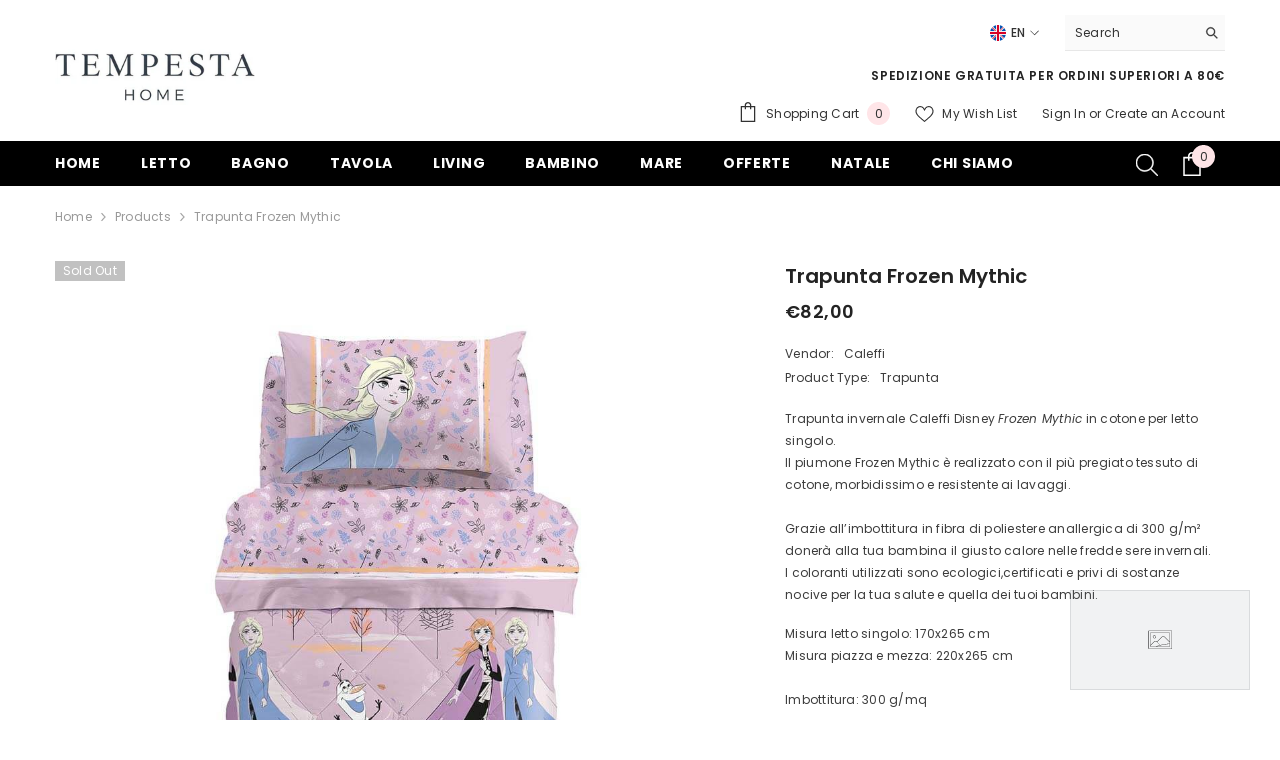

--- FILE ---
content_type: text/html; charset=utf-8
request_url: https://www.tempestahome.it/en/products/trapunta-invernale-frozen-mythic-caleffi-disney-piumone-bambina-cotone?variant=32892079636541&section_id=template--21474938061139__main
body_size: 14456
content:
<div id="shopify-section-template--21474938061139__main" class="shopify-section"><link href="//www.tempestahome.it/cdn/shop/t/27/assets/component-product.css?v=80554514064598812091714718201" rel="stylesheet" type="text/css" media="all" />
<link href="//www.tempestahome.it/cdn/shop/t/27/assets/component-review.css?v=100129706126506303331714718209" rel="stylesheet" type="text/css" media="all" />
<link href="//www.tempestahome.it/cdn/shop/t/27/assets/component-price.css?v=113788930997250111871714718189" rel="stylesheet" type="text/css" media="all" />
<link href="//www.tempestahome.it/cdn/shop/t/27/assets/component-badge.css?v=20633729062276667811714718109" rel="stylesheet" type="text/css" media="all" />
<link href="//www.tempestahome.it/cdn/shop/t/27/assets/component-rte.css?v=131583500676987604941714718211" rel="stylesheet" type="text/css" media="all" />
<link href="//www.tempestahome.it/cdn/shop/t/27/assets/component-share.css?v=23553761141326501681714718217" rel="stylesheet" type="text/css" media="all" />
<link href="//www.tempestahome.it/cdn/shop/t/27/assets/component-tab.css?v=140244687997670630881714718228" rel="stylesheet" type="text/css" media="all" />
<link href="//www.tempestahome.it/cdn/shop/t/27/assets/component-product-form.css?v=140087122189431595481714718192" rel="stylesheet" type="text/css" media="all" />
<link href="//www.tempestahome.it/cdn/shop/t/27/assets/component-grid.css?v=14116691739327510611714718152" rel="stylesheet" type="text/css" media="all" />




    <style type="text/css">
    #ProductSection-template--21474938061139__main .productView-thumbnail .productView-thumbnail-link:after{
        padding-bottom: 148%;
    }

    #ProductSection-template--21474938061139__main .cursor-wrapper .counter {
        color: #191919;
    }

    #ProductSection-template--21474938061139__main .cursor-wrapper .counter #count-image:before {
        background-color: #191919;
    }

    #ProductSection-template--21474938061139__main .custom-cursor__inner .arrow:before,
    #ProductSection-template--21474938061139__main .custom-cursor__inner .arrow:after {
        background-color: #000000;
    }

    #ProductSection-template--21474938061139__main .tabs-contents .toggleLink,
    #ProductSection-template--21474938061139__main .tabs .tab .tab-title {
        font-size: 18px;
        font-weight: 600;
        text-transform: none;
        padding-top: 15px;
        padding-bottom: 15px;
    }

    

    

    @media (max-width: 1024px) {
        
    }

    @media (max-width: 550px) {
        #ProductSection-template--21474938061139__main .tabs-contents .toggleLink,
        #ProductSection-template--21474938061139__main .tabs .tab .tab-title {
            font-size: 16px;
        }
    }

    @media (max-width: 767px) {
        #ProductSection-template--21474938061139__main {
            padding-top: 0px;
            padding-bottom: 0px;
        }
        
        
        
    }

    @media (min-width: 1025px) {
        
    }

    @media (min-width: 768px) and (max-width: 1199px) {
        #ProductSection-template--21474938061139__main {
            padding-top: 0px;
            padding-bottom: 0px;
        }
    }

    @media (min-width: 1200px) {
        #ProductSection-template--21474938061139__main {
            padding-top: 0px;
            padding-bottom: 0px;
        }
    }
</style>
<script>
    window.product_inven_array_4812082053181 = {
        
            '32892079636541': '0',
        
    };

    window.selling_array_4812082053181 = {
        
            '32892079636541': 'deny',
        
    };

    window.subtotal = {
        show: true,
        style: 1,
        text: `Add To Cart - [value]`
    };
  
    window.variant_image_group = 'false';
  
</script><link rel="stylesheet" href="//www.tempestahome.it/cdn/shop/t/27/assets/component-fancybox.css?v=162524859697928915511714718145" media="print" onload="this.media='all'">
    <noscript><link href="//www.tempestahome.it/cdn/shop/t/27/assets/component-fancybox.css?v=162524859697928915511714718145" rel="stylesheet" type="text/css" media="all" /></noscript><div class="vertical product-details product-default" data-section-id="template--21474938061139__main" data-section-type="product" id="ProductSection-template--21474938061139__main" data-has-combo="false" data-image-opo>
    
<div class="productView-moreItem moreItem-breadcrumb "
            style="--spacing-top: 10px;
            --spacing-bottom: 20px;
            --spacing-top-mb: 0px;
            --spacing-bottom-mb: 0px;
            --breadcrumb-bg:rgba(0,0,0,0);
            --breadcrumb-mb-bg: #f6f6f6;
            "
        >
            
                <div class="breadcrumb-bg">
            
                <div class="container">
                    

<link href="//www.tempestahome.it/cdn/shop/t/27/assets/component-breadcrumb.css?v=52052498594031376181714718115" rel="stylesheet" type="text/css" media="all" /><breadcrumb-component class="breadcrumb-container style--line_clamp_1" data-collection-title="" data-collection-all="/en/collections/all">
        <nav class="breadcrumb breadcrumb-left" role="navigation" aria-label="breadcrumbs">
        <a class="link home-link" href="/en/">Home</a><span class="separate" aria-hidden="true"><svg xmlns="http://www.w3.org/2000/svg" viewBox="0 0 24 24"><path d="M 7.75 1.34375 L 6.25 2.65625 L 14.65625 12 L 6.25 21.34375 L 7.75 22.65625 L 16.75 12.65625 L 17.34375 12 L 16.75 11.34375 Z"></path></svg></span>
                <span>Trapunta Frozen Mythic</span><span class="observe-element" style="width: 1px; height: 1px; background: transparent; display: inline-block; flex-shrink: 0;"></span>
        </nav>
    </breadcrumb-component>
    <script type="text/javascript">
        if (typeof breadcrumbComponentDeclare == 'undefined') {
            class BreadcrumbComponent extends HTMLElement {
                constructor() {
                    super();
                    this.firstPostCollection();
                    this.getCollection();
                }

                connectedCallback() {
                    this.firstLink = this.querySelector('.link.home-link')
                    this.lastLink = this.querySelector('.observe-element')
                    this.classList.add('initialized');
                    this.initObservers();
                }

                static createHandler(position = 'first', breadcrumb = null) {
                    const handler = (entries, observer) => {
                        entries.forEach(entry => {
                            if (breadcrumb == null) return observer.disconnect();
                            if (entry.isIntersecting ) {
                                breadcrumb.classList.add(`disable-${position}`);
                            } else {
                                breadcrumb.classList.remove(`disable-${position}`);
                            }
                        })
                    }
                    return handler;
                }

                initObservers() {
                    const scrollToFirstHandler = BreadcrumbComponent.createHandler('first', this);
                    const scrollToLastHandler = BreadcrumbComponent.createHandler('last', this);
                    
                    this.scrollToFirstObserver = new IntersectionObserver(scrollToFirstHandler, { threshold: 1 });
                    this.scrollToLastObserver = new IntersectionObserver(scrollToLastHandler, { threshold: 0.6 });

                    this.scrollToFirstObserver.observe(this.firstLink);
                    this.scrollToLastObserver.observe(this.lastLink);
                }

                firstPostCollection() {
                    if (!document.body.matches('.template-collection')) return;
                    this.postCollection(true);
                    this.checkCollection();
                }

                postCollection(showCollection) {
                    const title = this.dataset.collectionTitle ? this.dataset.collectionTitle : "Products";
                    let collection = {name: title, url: window.location.pathname, show: showCollection};
                    localStorage.setItem('_breadcrumb_collection', JSON.stringify(collection));
                }

                checkCollection() {
                    document.addEventListener("click", (event) => {
                        const target = event.target;
                        if (!target.matches('.card-link')) return;
                        target.closest('.shopify-section[id*="product-grid"]') == null ? this.postCollection(false) : this.postCollection(true);
                    });
                }

                getCollection() {
                    if (!document.body.matches('.template-product')) return;
                    const collection = JSON.parse(localStorage.getItem('_breadcrumb_collection'));
                    let checkCollection = document.referrer.indexOf('/collections/') !== -1 && (new URL(document.referrer)).pathname == collection.url && collection && collection.show ? true : false;
                    const breadcrumb = `<a class="breadcrumb-collection animate--text" href="${checkCollection ? collection.url : this.dataset.collectionAll}">${checkCollection ? collection.name : "Products"}</a><span class="separate animate--text" aria-hidden="true"><svg xmlns="http://www.w3.org/2000/svg" viewBox="0 0 24 24"><path d="M 7.75 1.34375 L 6.25 2.65625 L 14.65625 12 L 6.25 21.34375 L 7.75 22.65625 L 16.75 12.65625 L 17.34375 12 L 16.75 11.34375 Z"></path></svg></span>`;
                    this.querySelectorAll('.separate')[0]?.insertAdjacentHTML("afterend", breadcrumb);
                }
            }   

            window.addEventListener('load', () => {
                customElements.define('breadcrumb-component', BreadcrumbComponent);
            })

            var breadcrumbComponentDeclare = BreadcrumbComponent;
        }
    </script>
                </div>
            
                </div>
            
        </div>
    
    <div class="container productView-container">
        <div class="productView halo-productView layout-3 positionMainImage--left productView-sticky" data-product-handle="trapunta-invernale-frozen-mythic-caleffi-disney-piumone-bambina-cotone"><div class="productView-top">
                    <div class="halo-productView-left productView-images clearfix" data-image-gallery><div class="cursor-wrapper handleMouseLeave">
                                <div class="custom-cursor custom-cursor__outer">
                                    <div class="custom-cursor custom-cursor__inner">
                                        <span class="arrow arrow-bar fadeIn"></span>
                                    </div>
                                </div>
                            </div><div class="productView-images-wrapper" data-video-popup>
                            <div class="productView-image-wrapper"><div class="productView-badge badge-left halo-productBadges halo-productBadges--left date-167463791 date1-1938" data-new-badge-number="35"><span class="badge sold-out-badge" aria-hidden="true">
                Sold out
            </span></div>
<div class="productView-nav style-1 image-fit-unset" 
                                    data-image-gallery-main
                                    data-arrows-desk="false"
                                    data-arrows-mobi="true"
                                    data-counter-mobi="true"
                                    data-media-count="1"
                                ><div class="productView-image productView-image-adapt fit-unset" data-index="1">
                                                    <div class="productView-img-container product-single__media" data-media-id="8627143508029"
                                                        
                                                    >
                                                        <div 
                                                            class="media" 
                                                             
                                                             data-fancybox="images" href="//www.tempestahome.it/cdn/shop/products/trapunta-frozen-mythic-caleffi-disney-bambina-cotone-elsa.jpg?v=1601234338" 
                                                        >
                                                            <img id="product-featured-image-8627143508029"
                                                                srcset="//www.tempestahome.it/cdn/shop/products/trapunta-frozen-mythic-caleffi-disney-bambina-cotone-elsa.jpg?v=1601234338"
                                                                src="//www.tempestahome.it/cdn/shop/products/trapunta-frozen-mythic-caleffi-disney-bambina-cotone-elsa.jpg?v=1601234338"
                                                                alt="trapunta invernale da bambina Frozen Mythic caleffi disney per letto singolo e piazza e mezza in cotone. Fantasia rosa con Elsa"
                                                                sizes="(min-width: 2000px) 1500px, (min-width: 1200px) 1200px, (min-width: 768px) calc((100vw - 30px) / 2), calc(100vw - 20px)"
                                                                width="1000"
                                                                height="1000"
                                                                data-sizes="auto"
                                                                data-main-image
                                                                data-index="1"
                                                                data-cursor-image
                                                                
                                                            /></div>
                                                    </div>
                                                </div></div><div class="productView-videoPopup"></div><div class="productView-iconZoom">
                                        <svg  class="icon icon-zoom-1" xmlns="http://www.w3.org/2000/svg" aria-hidden="true" focusable="false" role="presentation" viewBox="0 0 448 512"><path d="M416 176V86.63L246.6 256L416 425.4V336c0-8.844 7.156-16 16-16s16 7.156 16 16v128c0 8.844-7.156 16-16 16h-128c-8.844 0-16-7.156-16-16s7.156-16 16-16h89.38L224 278.6L54.63 448H144C152.8 448 160 455.2 160 464S152.8 480 144 480h-128C7.156 480 0 472.8 0 464v-128C0 327.2 7.156 320 16 320S32 327.2 32 336v89.38L201.4 256L32 86.63V176C32 184.8 24.84 192 16 192S0 184.8 0 176v-128C0 39.16 7.156 32 16 32h128C152.8 32 160 39.16 160 48S152.8 64 144 64H54.63L224 233.4L393.4 64H304C295.2 64 288 56.84 288 48S295.2 32 304 32h128C440.8 32 448 39.16 448 48v128C448 184.8 440.8 192 432 192S416 184.8 416 176z"></path></svg>
                                    </div></div><div class="productView-thumbnail-wrapper">
                                    <div class="productView-for clearfix" data-max-thumbnail-to-show="4"><div class="productView-thumbnail" data-media-id="template--21474938061139__main-8627143508029">
                                                        <div class="productView-thumbnail-link" data-image="//www.tempestahome.it/cdn/shop/products/trapunta-frozen-mythic-caleffi-disney-bambina-cotone-elsa_large.jpg?v=1601234338">
                                                            <img srcset="//www.tempestahome.it/cdn/shop/products/trapunta-frozen-mythic-caleffi-disney-bambina-cotone-elsa_medium.jpg?v=1601234338" src="//www.tempestahome.it/cdn/shop/products/trapunta-frozen-mythic-caleffi-disney-bambina-cotone-elsa_medium.jpg?v=1601234338" alt="trapunta invernale da bambina Frozen Mythic caleffi disney per letto singolo e piazza e mezza in cotone. Fantasia rosa con Elsa"  /></div>
                                                    </div></div>
                                </div></div>
                    </div>
                    <div class="halo-productView-right productView-details clearfix">
                        <div class="productView-product clearfix"><div class="productView-moreItem"
                                            style="--spacing-top: 0px;
                                            --spacing-bottom: 10px"
                                        >
                                            <h1 class="productView-title" style="--color-title: #232323;--fontsize-text: 20px;--fontsize-mb-text: 18px;"><span>Trapunta Frozen Mythic</span></h1>
                                        </div>
                                    <div
                                      data-pp-message
                                      data-pp-style-layout="text"
                                      data-pp-style-logo-type="inline"
                                      data-pp-style-text-color="black"
                                      data-pp-amount="">
                                    </div>
                                        <div class="productView-moreItem"
                                            style="--spacing-top: 0px;
                                            --spacing-bottom: 17px;
                                            --fontsize-text: 18px"
                                        >
                                            
                                                <div class="productView-price no-js-hidden clearfix" id="product-price-4812082053181"><div class="price price--medium price--sold-out ">
    <dl><div class="price__regular"><dd class="price__last"><span class="price-item price-item--regular">€82,00</span></dd>
        </div>
        <div class="price__sale"><dd class="price__compare"><s class="price-item price-item--regular"></s></dd><dd class="price__last"><span class="price-item price-item--sale">€82,00</span></dd></div>
        <small class="unit-price caption hidden">
            <dt class="visually-hidden">Unit price</dt>
            <dd class="price__last"><span></span><span aria-hidden="true">/</span><span class="visually-hidden">&nbsp;per&nbsp;</span><span></span></dd>
        </small>
    </dl>
</div>
</div>
                                            
                                        </div><div class="productView-moreItem"
                                                style="--spacing-top: 0px;
                                                --spacing-bottom: 18px"
                                            >
                                                <div class="productView-info" style="--color-border: #e6e6e6"><div class="productView-info-item">
            <span class="productView-info-name">
                Vendor:
            </span>
            <span class="productView-info-value"><a href="/en/collections/vendors?q=Caleffi" title="Caleffi">Caleffi</a></span>
        </div><div class="productView-info-item">
            <span class="productView-info-name">
                Product Type:
            </span>
            <span class="productView-info-value">
                Trapunta
            </span>
        </div></div>
                                            </div><div class="productView-moreItem"
                                            style="--spacing-top: 0px;
                                            --spacing-bottom: 12px"
                                        >
                                            
<div class="productView-desc halo-text-format" 
        style="--color-text: #3c3c3c;
        --fontsize-text: 12px"
    >
        <p>Trapunta invernale Caleffi Disney <em>Frozen Mythic</em> in cotone per letto singolo.<br> Il piumone Frozen Mythic è realizzato con il più pregiato tessuto di cotone, morbidissimo e resistente ai lavaggi.<br><br>Grazie all’imbottitura in fibra di poliestere anallergica di 300 g/m² donerà alla tua bambina il giusto calore nelle fredde sere invernali.<br>I coloranti utilizzati sono ecologici,certificati e privi di sostanze nocive per la tua salute e quella dei tuoi bambini. </p>
<p><span>Misura letto singolo: 170x265 cm<br></span><span>Misura piazza e mezza: 220x265 cm<br><br>Imbottitura: 300 g/mq</span></p>
    </div>
                                        </div>
                                            <div class="productView-moreItem"
    style="--spacing-top: 0px;
    --spacing-bottom: 8px"
>
    <div class="productView-hotStock style-2 is-hide" data-hot-stock="20" data-current-inventory="0"><span class="hotStock-text">
                Please hurry! Only 0 left in stock
            </span>
            <div class="hotStock-progress">
                <span class="hotStock-progress-item"></span>
            </div></div>
</div>

                                        

                                            <div class="productView-moreItem productView-moreItem-product-variant"
                                                style="--spacing-top: 0px;
                                                --spacing-bottom: 0px"
                                            >
                                                <div class="productView-options" style="--color-border: #e6e6e6" data-lang="en" data-default-lang="it"><div class="productView-variants halo-productOptions" id="product-option-4812082053181"  data-type="button"><variant-radios class="no-js-hidden product-option has-default" data-product="4812082053181" data-section="template--21474938061139__main" data-url="/en/products/trapunta-invernale-frozen-mythic-caleffi-disney-piumone-bambina-cotone"><fieldset class="js product-form__input clearfix" data-product-attribute="set-rectangle" data-option-index="0">
                            <legend class="form__label">
                                Misura:
                                <span data-header-option>
                                    singolo
                                </span>
                            </legend><input class="product-form__radio" type="radio" id="option-4812082053181-Misura-0"
                                        name="Misura"
                                        value="singolo"
                                        checked
                                        
                                        data-variant-id="32892079636541"
                                    ><label class="product-form__label soldout" for="option-4812082053181-Misura-0" data-variant-id="32892079636541">
                                            <span class="text">singolo</span>
                                        </label></fieldset><script type="application/json">
                        [{"id":32892079636541,"title":"singolo","option1":"singolo","option2":null,"option3":null,"sku":null,"requires_shipping":true,"taxable":true,"featured_image":null,"available":false,"name":"Trapunta Frozen Mythic - singolo","public_title":"singolo","options":["singolo"],"price":8200,"weight":4000,"compare_at_price":null,"inventory_management":"shopify","barcode":null,"requires_selling_plan":false,"selling_plan_allocations":[]}]
                    </script>
                </variant-radios></div>
        <noscript>
            <div class="product-form__input">
                <label class="form__label" for="Variants-template--21474938061139__main">
                    Product variants
                </label>
                <div class="select">
                <select name="id" id="Variants-template--21474938061139__main" class="select__select" form="product-form"><option
                            selected="selected"
                            disabled
                            value="32892079636541"
                        >
                            singolo
 - Sold out
                            - €82,00
                        </option></select>
            </div>
          </div>
        </noscript></div>
                                            </div>
                                        
<div class="productView-moreItem"
                                            style="--spacing-top: 0px;
                                            --spacing-bottom: 12px"
                                        >
                                            
                                        </div>


                                            <div class="productView-moreItem"
                                                style="--spacing-top: 0px;
                                                --spacing-bottom: 22px"
                                            >
                                                <div class="productView-perks"><div class="productView-askAnExpert">
            <a class="link link-underline" href="javascript:void(0)" data-open-ask-an-expert><svg xmlns="http://www.w3.org/2000/svg" viewbox="0 0 48 48"><path fill="#FFA726" d="M10 22A4 4 0 1 0 10 30 4 4 0 1 0 10 22zM38 22A4 4 0 1 0 38 30 4 4 0 1 0 38 22z"></path><path fill="#FFB74D" d="M39,19c0-12.7-30-8.3-30,0c0,1.8,0,8.2,0,10c0,8.3,6.7,15,15,15s15-6.7,15-15C39,27.2,39,20.8,39,19z"></path><path fill="#FF5722" d="M24,3C14.6,3,7,10.6,7,20c0,1.2,0,3.4,0,3.4L9,25v-3l21-9.8l9,9.8v3l2-1.6c0,0,0-2.1,0-3.4C41,12,35.3,3,24,3z"></path><path fill="#784719" d="M31 24A2 2 0 1 0 31 28 2 2 0 1 0 31 24zM17 24A2 2 0 1 0 17 28 2 2 0 1 0 17 24z"></path><path fill="#757575" d="M43,24c-0.6,0-1,0.4-1,1v-7c0-8.8-7.2-16-16-16h-7c-0.6,0-1,0.4-1,1s0.4,1,1,1h7c7.7,0,14,6.3,14,14v10c0,0.6,0.4,1,1,1s1-0.4,1-1v2c0,3.9-3.1,7-7,7H24c-0.6,0-1,0.4-1,1s0.4,1,1,1h11c5,0,9-4,9-9v-5C44,24.4,43.6,24,43,24z"></path><g><path fill="#37474F" d="M43 22h-1c-1.1 0-2 .9-2 2v4c0 1.1.9 2 2 2h1c1.1 0 2-.9 2-2v-4C45 22.9 44.1 22 43 22zM24 36A2 2 0 1 0 24 40 2 2 0 1 0 24 36z"></path></g></svg><span class="text">
                    Ask An Expert
                </span>
            </a>
        </div></div>
                                            </div>
                                        

                                            <div class="productView-moreItem"
                                                style="--spacing-top: 0px;
                                                --spacing-bottom: 15px"
                                            >
                                                <div class="productView-buttons"><form method="post" action="/en/cart/add" id="product-form-installment-4812082053181" accept-charset="UTF-8" class="installment caption-large" enctype="multipart/form-data"><input type="hidden" name="form_type" value="product" /><input type="hidden" name="utf8" value="✓" /><input type="hidden" name="id" value="32892079636541">
        
<input type="hidden" name="product-id" value="4812082053181" /><input type="hidden" name="section-id" value="template--21474938061139__main" /></form><product-form class="productView-form product-form"><form method="post" action="/en/cart/add" id="product-form-4812082053181" accept-charset="UTF-8" class="form" enctype="multipart/form-data" novalidate="novalidate" data-type="add-to-cart-form"><input type="hidden" name="form_type" value="product" /><input type="hidden" name="utf8" value="✓" /><div class="productView-group"><div class="productView-subtotal">
                            <span class="text">Subtotal: </span>
                            <span class="money-subtotal">€82,00</span>
                        </div><div class="pvGroup-row"><quantity-input class="productView-quantity quantity__group quantity__group--1 quantity__style--1 clearfix">
	    <label class="form-label quantity__label" for="quantity-4812082053181">
	        Quantity:
	    </label>
	    <div class="quantity__container">
		    <button type="button" name="minus" class="minus btn-quantity">
		    	<span class="visually-hidden">Decrease quantity for Trapunta Frozen Mythic</span>
		    </button>
		    <input class="form-input quantity__input" type="number" name="quantity" min="1" value="1" inputmode="numeric" pattern="[0-9]*" id="quantity-4812082053181" data-product="4812082053181" data-price="8200">
		    <button type="button" name="plus" class="plus btn-quantity">
		    	<span class="visually-hidden">Increase quantity for Trapunta Frozen Mythic</span>
		    </button>
	    </div>
	</quantity-input>
<div class="productView-groupTop">
                        <div class="productView-action" style="--atc-color: #ffffff;--atc-bg-color: #232323;--atc-border-color: #232323;--atc-color-hover: #232323;--atc-bg-color-hover: #ffffff;--atc-border-color-hover: #232323">
                            <input type="hidden" name="id" value="32892079636541">
                            <div class="product-form__buttons"><button type="submit" name="add" data-btn-addToCart class="product-form__submit button" id="product-add-to-cart" disabled>Sold out</button></div>
                        </div><div class="productView-wishlist clearfix">
                                <a data-wishlist href="#" data-wishlist-handle="trapunta-invernale-frozen-mythic-caleffi-disney-piumone-bambina-cotone" data-product-id="4812082053181"><span class="visually-hidden">Add to wishlist</span><svg xmlns="http://www.w3.org/2000/svg" viewBox="0 0 32 32" aria-hidden="true" focusable="false" role="presentation" class="icon icon-wishlist"><path d="M 9.5 5 C 5.363281 5 2 8.402344 2 12.5 C 2 13.929688 2.648438 15.167969 3.25 16.0625 C 3.851563 16.957031 4.46875 17.53125 4.46875 17.53125 L 15.28125 28.375 L 16 29.09375 L 16.71875 28.375 L 27.53125 17.53125 C 27.53125 17.53125 30 15.355469 30 12.5 C 30 8.402344 26.636719 5 22.5 5 C 19.066406 5 16.855469 7.066406 16 7.9375 C 15.144531 7.066406 12.933594 5 9.5 5 Z M 9.5 7 C 12.488281 7 15.25 9.90625 15.25 9.90625 L 16 10.75 L 16.75 9.90625 C 16.75 9.90625 19.511719 7 22.5 7 C 25.542969 7 28 9.496094 28 12.5 C 28 14.042969 26.125 16.125 26.125 16.125 L 16 26.25 L 5.875 16.125 C 5.875 16.125 5.390625 15.660156 4.90625 14.9375 C 4.421875 14.214844 4 13.273438 4 12.5 C 4 9.496094 6.457031 7 9.5 7 Z"/></svg></a>
                            </div><share-button class="share-button halo-socialShare productView-share style-2"><div class="share-content">
            <button class="share-button__button button"><svg class="icon" viewBox="0 0 227.216 227.216"><path d="M175.897,141.476c-13.249,0-25.11,6.044-32.98,15.518l-51.194-29.066c1.592-4.48,2.467-9.297,2.467-14.317c0-5.019-0.875-9.836-2.467-14.316l51.19-29.073c7.869,9.477,19.732,15.523,32.982,15.523c23.634,0,42.862-19.235,42.862-42.879C218.759,19.229,199.531,0,175.897,0C152.26,0,133.03,19.229,133.03,42.865c0,5.02,0.874,9.838,2.467,14.319L84.304,86.258c-7.869-9.472-19.729-15.514-32.975-15.514c-23.64,0-42.873,19.229-42.873,42.866c0,23.636,19.233,42.865,42.873,42.865c13.246,0,25.105-6.042,32.974-15.513l51.194,29.067c-1.593,4.481-2.468,9.3-2.468,14.321c0,23.636,19.23,42.865,42.867,42.865c23.634,0,42.862-19.23,42.862-42.865C218.759,160.71,199.531,141.476,175.897,141.476z M175.897,15c15.363,0,27.862,12.5,27.862,27.865c0,15.373-12.499,27.879-27.862,27.879c-15.366,0-27.867-12.506-27.867-27.879C148.03,27.5,160.531,15,175.897,15z M51.33,141.476c-15.369,0-27.873-12.501-27.873-27.865c0-15.366,12.504-27.866,27.873-27.866c15.363,0,27.861,12.5,27.861,27.866C79.191,128.975,66.692,141.476,51.33,141.476z M175.897,212.216c-15.366,0-27.867-12.501-27.867-27.865c0-15.37,12.501-27.875,27.867-27.875c15.363,0,27.862,12.505,27.862,27.875C203.759,199.715,191.26,212.216,175.897,212.216z"></path></svg> <span>Share</span></button>
            <div class="share-button__fallback">
                <div class="share-header">
                    <h2 class="share-title"><span>Share</span></h2>
                    <button type="button" class="share-button__close" aria-label="Close"><svg xmlns="http://www.w3.org/2000/svg" viewBox="0 0 48 48" ><path d="M 38.982422 6.9707031 A 2.0002 2.0002 0 0 0 37.585938 7.5859375 L 24 21.171875 L 10.414062 7.5859375 A 2.0002 2.0002 0 0 0 8.9785156 6.9804688 A 2.0002 2.0002 0 0 0 7.5859375 10.414062 L 21.171875 24 L 7.5859375 37.585938 A 2.0002 2.0002 0 1 0 10.414062 40.414062 L 24 26.828125 L 37.585938 40.414062 A 2.0002 2.0002 0 1 0 40.414062 37.585938 L 26.828125 24 L 40.414062 10.414062 A 2.0002 2.0002 0 0 0 38.982422 6.9707031 z"/></svg><span>Close</span></button>
                </div>
                <div class="wrapper-content">
                    <label class="form-label">Copy link</label>
                    <div class="share-group">
                        <div class="form-field">
                            <input type="text" class="field__input" id="url" value="https://www.tempestahome.it/en/products/trapunta-invernale-frozen-mythic-caleffi-disney-piumone-bambina-cotone" placeholder="Link" data-url="https://www.tempestahome.it/en/products/trapunta-invernale-frozen-mythic-caleffi-disney-piumone-bambina-cotone" onclick="this.select();" readonly>
                            <label class="field__label hiddenLabels" for="url">Link</label>
                        </div>
                        <button class="button button--primary button-copy"><svg class="icon icon-clipboard" width="11" height="13" fill="none" xmlns="http://www.w3.org/2000/svg" aria-hidden="true" focusable="false"><path fill-rule="evenodd" clip-rule="evenodd" d="M2 1a1 1 0 011-1h7a1 1 0 011 1v9a1 1 0 01-1 1V1H2zM1 2a1 1 0 00-1 1v9a1 1 0 001 1h7a1 1 0 001-1V3a1 1 0 00-1-1H1zm0 10V3h7v9H1z" fill="currentColor"/></svg>
 Copy link</button>
                    </div>
                    <span id="ShareMessage-4812082053181" class="share-button__message hidden" role="status" aria-hidden="true">Link copied to clipboard!</span><div class="share_toolbox clearfix"><label class="form-label">Share</label> <ul class="social-share"><li class="social-share__item"><a class="facebook" href="https://www.facebook.com/sharer/sharer.php?u=https://www.tempestahome.it/en/products/trapunta-invernale-frozen-mythic-caleffi-disney-piumone-bambina-cotone" title='Facebook' data-no-instant rel="noopener noreferrer nofollow" target="_blank"><svg aria-hidden="true" focusable="false" role="presentation" xmlns="http://www.w3.org/2000/svg" viewBox="0 0 320 512" class="icon icon-facebook"><path d="M279.14 288l14.22-92.66h-88.91v-60.13c0-25.35 12.42-50.06 52.24-50.06h40.42V6.26S260.43 0 225.36 0c-73.22 0-121.08 44.38-121.08 124.72v70.62H22.89V288h81.39v224h100.17V288z"></path></svg></a></li><li class="social-share__item"><a class="twitter" href="http://twitter.com/share?text=Trapunta%20Frozen%20Mythic&amp;url=https://www.tempestahome.it/en/products/trapunta-invernale-frozen-mythic-caleffi-disney-piumone-bambina-cotone" title='Twitter' data-no-instant rel="noopener noreferrer nofollow" target="_blank"><svg aria-hidden="true" focusable="false" role="presentation" class="icon icon-twitter" viewBox="0 0 35 35">
<path d="M20.3306 15.2794L31.4059 3H28.7809L19.1669 13.6616L11.4844 3H2.625L14.2406 19.124L2.625 32H5.25L15.4044 20.7397L23.5178 32H32.3772L20.3306 15.2794ZM16.7366 19.2649L15.5597 17.6595L6.195 4.885H10.2266L17.7822 15.1945L18.9591 16.7999L28.7831 30.202H24.7516L16.7366 19.2649Z"></path>
</svg>
</a></li><li class="social-share__item"><a class="telegram" href="https://telegram.me/share/url?url=https://www.tempestahome.it/en/products/trapunta-invernale-frozen-mythic-caleffi-disney-piumone-bambina-cotone" title='Telegram' data-no-instant rel="nofollow" target="_blank"><svg class="icon icon-telegram" role="presentation" viewBox="0 0 496 512"><path d="M248,8C111.033,8,0,119.033,0,256S111.033,504,248,504,496,392.967,496,256,384.967,8,248,8ZM362.952,176.66c-3.732,39.215-19.881,134.378-28.1,178.3-3.476,18.584-10.322,24.816-16.948,25.425-14.4,1.326-25.338-9.517-39.287-18.661-21.827-14.308-34.158-23.215-55.346-37.177-24.485-16.135-8.612-25,5.342-39.5,3.652-3.793,67.107-61.51,68.335-66.746.153-.655.3-3.1-1.154-4.384s-3.59-.849-5.135-.5q-3.283.746-104.608,69.142-14.845,10.194-26.894,9.934c-8.855-.191-25.888-5.006-38.551-9.123-15.531-5.048-27.875-7.717-26.8-16.291q.84-6.7,18.45-13.7,108.446-47.248,144.628-62.3c68.872-28.647,83.183-33.623,92.511-33.789,2.052-.034,6.639.474,9.61,2.885a10.452,10.452,0,0,1,3.53,6.716A43.765,43.765,0,0,1,362.952,176.66Z"></path></svg></a></li><li class="social-share__item"><a class="email" href="mailto:?subject=Trapunta%20Frozen%20Mythic&amp;body=https://www.tempestahome.it/en/products/trapunta-invernale-frozen-mythic-caleffi-disney-piumone-bambina-cotone" title='Email' data-no-instant rel="noopener noreferrer nofollow" target="_blank"><svg xmlns="http://www.w3.org/2000/svg" viewBox="0 0 24 24" aria-hidden="true" focusable="false" role="presentation" class="icon icon-mail"><path d="M 1 3 L 1 5 L 1 18 L 3 18 L 3 5 L 19 5 L 19 3 L 3 3 L 1 3 z M 5 7 L 5 7.1777344 L 14 12.875 L 23 7.125 L 23 7 L 5 7 z M 23 9.2832031 L 14 15 L 5 9.4160156 L 5 21 L 14 21 L 14 17 L 17 17 L 17 14 L 23 14 L 23 9.2832031 z M 19 16 L 19 19 L 16 19 L 16 21 L 19 21 L 19 24 L 21 24 L 21 21 L 24 21 L 24 19 L 21 19 L 21 16 L 19 16 z"/></svg></a></li></ul></div></div>
            </div>
        </div></share-button><script src="//www.tempestahome.it/cdn/shop/t/27/assets/share.js?v=42334365005089848891714718305" defer="defer"></script>
</div>
                </div><div class="productView-groupBottom"><div class="productView-groupItem">
                            <div class="productView-payment"  id="product-checkout-4812082053181" style="--bin-color: #232323;--bin-bg-color: #ffffff;--bin-border-color: #acacac;--bin-color-hover: #ffffff;--bin-bg-color-hover: #232323;--bin-border-color-hover: #232323"> 
                                <div data-shopify="payment-button" class="shopify-payment-button"> <shopify-accelerated-checkout recommended="{&quot;supports_subs&quot;:true,&quot;supports_def_opts&quot;:false,&quot;name&quot;:&quot;shop_pay&quot;,&quot;wallet_params&quot;:{&quot;shopId&quot;:11556683834,&quot;merchantName&quot;:&quot;Tempesta Home&quot;,&quot;personalized&quot;:true}}" fallback="{&quot;supports_subs&quot;:true,&quot;supports_def_opts&quot;:true,&quot;name&quot;:&quot;buy_it_now&quot;,&quot;wallet_params&quot;:{}}" access-token="43ff5ea43e767f71edf99b31843e0acf" buyer-country="IT" buyer-locale="en" buyer-currency="EUR" variant-params="[{&quot;id&quot;:32892079636541,&quot;requiresShipping&quot;:true}]" shop-id="11556683834" enabled-flags="[&quot;ae0f5bf6&quot;]" disabled > <div class="shopify-payment-button__button" role="button" disabled aria-hidden="true" style="background-color: transparent; border: none"> <div class="shopify-payment-button__skeleton">&nbsp;</div> </div> <div class="shopify-payment-button__more-options shopify-payment-button__skeleton" role="button" disabled aria-hidden="true">&nbsp;</div> </shopify-accelerated-checkout> <small id="shopify-buyer-consent" class="hidden" aria-hidden="true" data-consent-type="subscription"> This item is a recurring or deferred purchase. By continuing, I agree to the <span id="shopify-subscription-policy-button">cancellation policy</span> and authorize you to charge my payment method at the prices, frequency and dates listed on this page until my order is fulfilled or I cancel, if permitted. </small> </div>
                            </div>
                        </div>
                    </div></div><input type="hidden" name="product-id" value="4812082053181" /><input type="hidden" name="section-id" value="template--21474938061139__main" /></form></product-form><div class="productView-notifyMe halo-notifyMe" >
            <form method="post" action="/en/contact#ContactForm-notifyMe" id="ContactForm-notifyMe" accept-charset="UTF-8" class="notifyMe-form contact-form"><input type="hidden" name="form_type" value="contact" /><input type="hidden" name="utf8" value="✓" /><input type="hidden" name="contact[Form]" value="Notify me"/>
    <input type="hidden" class="halo-notify-product-site" name="contact[Shop name]" value="Tempesta Home"/>
    <input type="hidden" class="halo-notify-product-site-url" name="contact[Link]" value="https://www.tempestahome.it"/>
    <input type="hidden" class="halo-notify-product-title" name="contact[Product title]" value="Trapunta Frozen Mythic" />
    <input type="hidden" class="halo-notify-product-link" name="contact[Product URL]" value="https://www.tempestahome.it/en/products/trapunta-invernale-frozen-mythic-caleffi-disney-piumone-bambina-cotone"/>
    <input type="hidden" class="halo-notify-product-variant" name="contact[Product variant]" value="singolo"/>

    <div class="form-field">
        <label class="form-label" for="halo-notify-email4812082053181">Leave your email and we will notify as soon as the product / variant is back in stock</label>
        <input class="form-input form-input-placeholder" type="email" name="contact[email]" required id="halo-notify-email4812082053181" placeholder="Insert your email">
        <button type="submit" class="button button-1" id="halo-btn-notify4812082053181" data-button-message="notifyMe">Subscribe</button>
    </div></form><div class="notifyMe-text"></div>
        </div></div>
                                            </div>
                                        
<div class="productView-moreItem"
                                            style="--spacing-top: 0px;
                                            --spacing-bottom: 22px"
                                        >
                                            <div class="productView-ViewingProduct" data-customer-view="1, 2, 3" data-customer-view-time="10">
    <svg class="icon" id="icon-eye" viewBox="0 0 511.626 511.626"><g><path d="M505.918,236.117c-26.651-43.587-62.485-78.609-107.497-105.065c-45.015-26.457-92.549-39.687-142.608-39.687 c-50.059,0-97.595,13.225-142.61,39.687C68.187,157.508,32.355,192.53,5.708,236.117C1.903,242.778,0,249.345,0,255.818 c0,6.473,1.903,13.04,5.708,19.699c26.647,43.589,62.479,78.614,107.495,105.064c45.015,26.46,92.551,39.68,142.61,39.68 c50.06,0,97.594-13.176,142.608-39.536c45.012-26.361,80.852-61.432,107.497-105.208c3.806-6.659,5.708-13.223,5.708-19.699 C511.626,249.345,509.724,242.778,505.918,236.117z M194.568,158.03c17.034-17.034,37.447-25.554,61.242-25.554 c3.805,0,7.043,1.336,9.709,3.999c2.662,2.664,4,5.901,4,9.707c0,3.809-1.338,7.044-3.994,9.704 c-2.662,2.667-5.902,3.999-9.708,3.999c-16.368,0-30.362,5.808-41.971,17.416c-11.613,11.615-17.416,25.603-17.416,41.971 c0,3.811-1.336,7.044-3.999,9.71c-2.667,2.668-5.901,3.999-9.707,3.999c-3.809,0-7.044-1.334-9.71-3.999 c-2.667-2.666-3.999-5.903-3.999-9.71C169.015,195.482,177.535,175.065,194.568,158.03z M379.867,349.04 c-38.164,23.12-79.514,34.687-124.054,34.687c-44.539,0-85.889-11.56-124.051-34.687s-69.901-54.2-95.215-93.222 c28.931-44.921,65.19-78.518,108.777-100.783c-11.61,19.792-17.417,41.207-17.417,64.236c0,35.216,12.517,65.329,37.544,90.362 s55.151,37.544,90.362,37.544c35.214,0,65.329-12.518,90.362-37.544s37.545-55.146,37.545-90.362 c0-23.029-5.808-44.447-17.419-64.236c43.585,22.265,79.846,55.865,108.776,100.783C449.767,294.84,418.031,325.913,379.867,349.04 z" /> </g></svg>
    <span class="text">1 customers are viewing this product</span>
</div>
                                        </div><div class="productView-moreItem"
                                            style="--spacing-top: 0px;
                                            --spacing-bottom: 27px"
                                        ></div><div class="productView-moreItem"
                                                style="--spacing-top: 0px;
                                                --spacing-bottom: 0px"
                                            >
                                                <div class="productView-securityImage"><ul class="list-unstyled clearfix"></ul></div>
                                            </div><div class="productView-moreItem"
                                            style="--spacing-top: 0px;
                                            --spacing-bottom: 12px;"
                                        >
                                            <div class="product-customInformation text-left disabled" data-custom-information><div class="product-customInformation__icon">
            <svg aria-hidden="true" focusable="false" data-prefix="fal" data-icon="shipping-fast" role="img" xmlns="http://www.w3.org/2000/svg" viewbox="0 0 640 512"><path fill="currentColor" d="M280 192c4.4 0 8-3.6 8-8v-16c0-4.4-3.6-8-8-8H40c-4.4 0-8 3.6-8 8v16c0 4.4 3.6 8 8 8h240zm352 192h-24V275.9c0-16.8-6.8-33.3-18.8-45.2l-83.9-83.9c-11.8-12-28.3-18.8-45.2-18.8H416V78.6c0-25.7-22.2-46.6-49.4-46.6H113.4C86.2 32 64 52.9 64 78.6V96H8c-4.4 0-8 3.6-8 8v16c0 4.4 3.6 8 8 8h240c4.4 0 8-3.6 8-8v-16c0-4.4-3.6-8-8-8H96V78.6c0-8.1 7.8-14.6 17.4-14.6h253.2c9.6 0 17.4 6.5 17.4 14.6V384H207.6C193 364.7 170 352 144 352c-18.1 0-34.6 6.2-48 16.4V288H64v144c0 44.2 35.8 80 80 80s80-35.8 80-80c0-5.5-.6-10.8-1.6-16h195.2c-1.1 5.2-1.6 10.5-1.6 16 0 44.2 35.8 80 80 80s80-35.8 80-80c0-5.5-.6-10.8-1.6-16H632c4.4 0 8-3.6 8-8v-16c0-4.4-3.6-8-8-8zm-488 96c-26.5 0-48-21.5-48-48s21.5-48 48-48 48 21.5 48 48-21.5 48-48 48zm272-320h44.1c8.4 0 16.7 3.4 22.6 9.4l83.9 83.9c.8.8 1.1 1.9 1.8 2.8H416V160zm80 320c-26.5 0-48-21.5-48-48s21.5-48 48-48 48 21.5 48 48-21.5 48-48 48zm80-96h-16.4C545 364.7 522 352 496 352s-49 12.7-63.6 32H416v-96h160v96zM256 248v-16c0-4.4-3.6-8-8-8H8c-4.4 0-8 3.6-8 8v16c0 4.4 3.6 8 8 8h240c4.4 0 8-3.6 8-8z"></path></svg>
        </div><div class="product-customInformation__content"><div class="product__text title"  
                    style="--fontsize-text:12px;
                    --color-title: #232323"
                >
                    <h2 class="title">Spedizione Gratuita</h2></div><div class="product__text des"  
                    style="--fontsize-text:12px;
                    --color-des: #4d4d4d"
                >
                    <p>Spedizione gratuita per ordini superiori a 80€</p>
                </div></div></div>
                                        </div><div class="productView-moreItem"
                                            style="--spacing-top: 30px;
                                            --spacing-bottom: 0px;
                                            "
                                        >
                                            <complementary-products class="productView-complementary complementary-products style-2 no-js-hidden" id="complementary-product-data" data-complementary-product data-url="/en/recommendations/products?section_id=template--21474938061139__main&product_id=4812082053181&limit=10&intent=complementary"></complementary-products>
                                            <script src="//www.tempestahome.it/cdn/shop/t/27/assets/build-complementary-products.js?v=73501869613274300751714718098" defer="defer"></script>
                                        </div></div>
                    </div>
                </div>
<link href="//www.tempestahome.it/cdn/shop/t/27/assets/component-sticky-add-to-cart.css?v=69113619301122587791714718226" rel="stylesheet" type="text/css" media="all" />
                    <sticky-add-to-cart class="productView-stickyCart style-1" data-sticky-add-to-cart>
    <div class="container">
        <a href="javascript:void(0)" class="sticky-product-close close" data-close-sticky-add-to-cart>
            <svg xmlns="http://www.w3.org/2000/svg" viewBox="0 0 48 48" ><path d="M 38.982422 6.9707031 A 2.0002 2.0002 0 0 0 37.585938 7.5859375 L 24 21.171875 L 10.414062 7.5859375 A 2.0002 2.0002 0 0 0 8.9785156 6.9804688 A 2.0002 2.0002 0 0 0 7.5859375 10.414062 L 21.171875 24 L 7.5859375 37.585938 A 2.0002 2.0002 0 1 0 10.414062 40.414062 L 24 26.828125 L 37.585938 40.414062 A 2.0002 2.0002 0 1 0 40.414062 37.585938 L 26.828125 24 L 40.414062 10.414062 A 2.0002 2.0002 0 0 0 38.982422 6.9707031 z"/></svg>
        </a>
        <div class="sticky-product-wrapper">
            <div class="sticky-product clearfix"><div class="sticky-left">
                    <div class="sticky-image" data-image-sticky-add-to-cart>
                        <img srcset="//www.tempestahome.it/cdn/shop/products/trapunta-frozen-mythic-caleffi-disney-bambina-cotone-elsa_1200x.jpg?v=1601234338" src="//www.tempestahome.it/cdn/shop/products/trapunta-frozen-mythic-caleffi-disney-bambina-cotone-elsa_1200x.jpg?v=1601234338" alt="trapunta invernale da bambina Frozen Mythic caleffi disney per letto singolo e piazza e mezza in cotone. Fantasia rosa con Elsa" sizes="1200px" loading="lazy">
                    </div>
                    
                        <div class="sticky-info"><h4 class="sticky-title">
                                Trapunta Frozen Mythic
                            </h4>
                            
                                
                                
                                <div class="sticky-price">
                                    
                                        
                                    
                                    <span class="money-subtotal">€82,00</span>
                                </div>
                            
                        </div>
                    
                </div>
                <div class="sticky-right sticky-content">
                    
<div class="sticky-actions"><form method="post" action="/en/cart/add" id="product-form-sticky-4812082053181" accept-charset="UTF-8" class="form" enctype="multipart/form-data" novalidate="novalidate" data-type="add-to-cart-form"><input type="hidden" name="form_type" value="product" /><input type="hidden" name="utf8" value="✓" />
                            <input type="hidden" name="id" value="32892079636541"><button
                                    type="submit"
                                    name="add"
                                    data-btn-addToCart
                                    class="product-form__submit button button--primary"
                                    id="product-sticky-add-to-cart"
                                    disabled
                                >
                                    Sold out
                                </button><input type="hidden" name="product-id" value="4812082053181" /><input type="hidden" name="section-id" value="template--21474938061139__main" /></form>
                        
                            <div class="empty-add-cart-button-wrapper"><quantity-input class="productView-quantity quantity__group quantity__group--3 quantity__style--1 clearfix">
	    <label class="form-label quantity__label" for="quantity-4812082053181-3">
	        Quantity:
	    </label>
	    <div class="quantity__container">
		    <button type="button" name="minus" class="minus btn-quantity">
		    	<span class="visually-hidden">Decrease quantity for Trapunta Frozen Mythic</span>
		    </button>
		    <input class="form-input quantity__input" type="number" name="quantity" min="1" value="1" inputmode="numeric" pattern="[0-9]*" id="quantity-4812082053181-3" data-product="4812082053181" data-price="8200">
		    <button type="button" name="plus" class="plus btn-quantity">
		    	<span class="visually-hidden">Increase quantity for Trapunta Frozen Mythic</span>
		    </button>
	    </div>
	</quantity-input>
<button
                                        class="product-form__submit button button--primary"
                                        id="show-sticky-product">
                                            Add to cart
                                    </button>
                            </div>
                        
                    </div><div class="sticky-wishlist clearfix">
                            <a data-wishlist href="#" data-wishlist-handle="trapunta-invernale-frozen-mythic-caleffi-disney-piumone-bambina-cotone" data-product-id="4812082053181">
                                <span class="visually-hidden">
                                    Add to wishlist
                                </span>
                                <svg xmlns="http://www.w3.org/2000/svg" viewBox="0 0 32 32" aria-hidden="true" focusable="false" role="presentation" class="icon icon-wishlist"><path d="M 9.5 5 C 5.363281 5 2 8.402344 2 12.5 C 2 13.929688 2.648438 15.167969 3.25 16.0625 C 3.851563 16.957031 4.46875 17.53125 4.46875 17.53125 L 15.28125 28.375 L 16 29.09375 L 16.71875 28.375 L 27.53125 17.53125 C 27.53125 17.53125 30 15.355469 30 12.5 C 30 8.402344 26.636719 5 22.5 5 C 19.066406 5 16.855469 7.066406 16 7.9375 C 15.144531 7.066406 12.933594 5 9.5 5 Z M 9.5 7 C 12.488281 7 15.25 9.90625 15.25 9.90625 L 16 10.75 L 16.75 9.90625 C 16.75 9.90625 19.511719 7 22.5 7 C 25.542969 7 28 9.496094 28 12.5 C 28 14.042969 26.125 16.125 26.125 16.125 L 16 26.25 L 5.875 16.125 C 5.875 16.125 5.390625 15.660156 4.90625 14.9375 C 4.421875 14.214844 4 13.273438 4 12.5 C 4 9.496094 6.457031 7 9.5 7 Z"/></svg>
                                
                            </a>
                        </div></div>
            </div>
        </div>
        <a href="javascript:void(0)" class="sticky-product-expand" data-expand-sticky-add-to-cart>
            <svg xmlns="http://www.w3.org/2000/svg" viewBox="0 0 32 32" class="icon icon-cart stroke-w-0" aria-hidden="true" focusable="false" role="presentation" xmlns="http://www.w3.org/2000/svg"><path d="M 16 3 C 13.253906 3 11 5.253906 11 8 L 11 9 L 6.0625 9 L 6 9.9375 L 5 27.9375 L 4.9375 29 L 27.0625 29 L 27 27.9375 L 26 9.9375 L 25.9375 9 L 21 9 L 21 8 C 21 5.253906 18.746094 3 16 3 Z M 16 5 C 17.65625 5 19 6.34375 19 8 L 19 9 L 13 9 L 13 8 C 13 6.34375 14.34375 5 16 5 Z M 7.9375 11 L 11 11 L 11 14 L 13 14 L 13 11 L 19 11 L 19 14 L 21 14 L 21 11 L 24.0625 11 L 24.9375 27 L 7.0625 27 Z"/></svg>
        </a>
    </div>
    
    
        <div class="no-js-hidden product-option has-default sticky-product-mobile" data-product="4812082053181" data-section="template--21474938061139__main" data-url="/en/products/trapunta-invernale-frozen-mythic-caleffi-disney-piumone-bambina-cotone">
            <div class="sticky-product-mobile-header">
                <a href="javascript:void(0)" class="sticky-product-close close" data-close-sticky-mobile>
                    <svg xmlns="http://www.w3.org/2000/svg" version="1.0" viewBox="0 0 256.000000 256.000000" preserveAspectRatio="xMidYMid meet" ><g transform="translate(0.000000,256.000000) scale(0.100000,-0.100000)" fill="#000000" stroke="none"><path d="M34 2526 c-38 -38 -44 -76 -18 -116 9 -14 265 -274 568 -577 l551 -553 -551 -553 c-303 -303 -559 -563 -568 -577 -26 -40 -20 -78 18 -116 38 -38 76 -44 116 -18 14 9 274 265 578 568 l552 551 553 -551 c303 -303 563 -559 577 -568 40 -26 78 -20 116 18 38 38 44 76 18 116 -9 14 -265 274 -568 578 l-551 552 551 553 c303 303 559 563 568 577 26 40 20 78 -18 116 -38 38 -76 44 -116 18 -14 -9 -274 -265 -577 -568 l-553 -551 -552 551 c-304 303 -564 559 -578 568 -40 26 -78 20 -116 -18z"/></g></svg>
                </a>
            </div>
            <div class="sticky-product-mobile-content halo-productView-mobile">
                <div class="productView-thumbnail-wrapper is-hidden-desktop">
                    <div class="productView-for mobile clearfix" data-max-thumbnail-to-show="2"><div class="productView-thumbnail filter-trapunta-invernale-da-bambina-frozen-mythic-caleffi-disney-per-letto-singolo-e-piazza-e-mezza-in-cotone-fantasia-rosa-con-elsa" data-media-id="template--21474938061139__main-8627143508029">
                                        <div class="productView-thumbnail-link animated-loading" data-image="//www.tempestahome.it/cdn/shop/products/trapunta-frozen-mythic-caleffi-disney-bambina-cotone-elsa_1024x1024.jpg?v=1601234338">
                                            <img src="//www.tempestahome.it/cdn/shop/products/trapunta-frozen-mythic-caleffi-disney-bambina-cotone-elsa.jpg?v=1601234338" alt="trapunta invernale da bambina Frozen Mythic caleffi disney per letto singolo e piazza e mezza in cotone. Fantasia rosa con Elsa" title="trapunta invernale da bambina Frozen Mythic caleffi disney per letto singolo e piazza e mezza in cotone. Fantasia rosa con Elsa" loading="lazy" />
                                        </div>
                                    </div></div>
                </div>
                <div class="sticky-info"><h4 class="sticky-title">
                        Trapunta Frozen Mythic
                    </h4>
                        
                        <div class="sticky-price">
                            
                                
                            
                            <span class="money-subtotal">€82,00</span>
                        </div></div>
                <link rel="stylesheet" href="//www.tempestahome.it/cdn/shop/t/27/assets/component-sticky-add-to-cart-mobile.css?v=41140991570253825931714718225" media="print" onload="this.media='all'">
<noscript><link href="//www.tempestahome.it/cdn/shop/t/27/assets/component-sticky-add-to-cart-mobile.css?v=41140991570253825931714718225" rel="stylesheet" type="text/css" media="all" /></noscript>

<div class="productView-options" style="--color-border: "><div class="productView-variants halo-productOptions" id="product-option-4812082053181"><variant-sticky-radios class="no-js-hidden product-option has-default" data-product="4812082053181" data-section="template--21474938061139__main" data-url="/en/products/trapunta-invernale-frozen-mythic-caleffi-disney-piumone-bambina-cotone"><fieldset class="js product-form__input mobile clearfix" data-product-attribute="set-rectangle" data-option-index="0">
                            <legend class="form__label">
                                Misura:
                                <span data-header-option>
                                    singolo
                                </span>
                            </legend><input class="product-form__radio mobile" type="radio" id="option-4812082053181-Misura-0-mobile"
                                        name="Misura-mobile"
                                        value="singolo"
                                        checked
                                        data-variant-id="32892079636541"
                                    ><label class="product-form__label mobile soldout" for="option-4812082053181-Misura-0-mobile" data-variant-id="32892079636541">
                                            <span class="text">singolo</span>
                                        </label></fieldset><script type="application/json">
                        [{"id":32892079636541,"title":"singolo","option1":"singolo","option2":null,"option3":null,"sku":null,"requires_shipping":true,"taxable":true,"featured_image":null,"available":false,"name":"Trapunta Frozen Mythic - singolo","public_title":"singolo","options":["singolo"],"price":8200,"weight":4000,"compare_at_price":null,"inventory_management":"shopify","barcode":null,"requires_selling_plan":false,"selling_plan_allocations":[]}]
                    </script>
                </variant-sticky-radios></div>
        <noscript>
            <div class="product-form__input mobile">
                <label class="form__label" for="Variants-template--21474938061139__main">
                    Product variants
                </label>
                <div class="select">
                <select name="id" id="Variants-template--21474938061139__main" class="select__select" form="product-form"><option
                            selected="selected"
                            disabled
                            value="32892079636541"
                        >
                            singolo
 - Sold out
                            - €82,00
                        </option></select>
            </div>
          </div>
        </noscript></div>
            </div>
            <script type="application/json">
                [{"id":32892079636541,"title":"singolo","option1":"singolo","option2":null,"option3":null,"sku":null,"requires_shipping":true,"taxable":true,"featured_image":null,"available":false,"name":"Trapunta Frozen Mythic - singolo","public_title":"singolo","options":["singolo"],"price":8200,"weight":4000,"compare_at_price":null,"inventory_management":"shopify","barcode":null,"requires_selling_plan":false,"selling_plan_allocations":[]}]
            </script>
        </div>
    
</sticky-add-to-cart>
</div>
    </div>
    
        

    
    <div class="productView-bottom">
        <div class="container"><product-tab class="productView-tab layout-horizontal halo-product-tab" data-vertical="false" data-vertical-mobile="false"><ul class="tabs tabs-horizontal list-unstyled disable-srollbar"><li class="tab">
			            <a class="tab-title is-open" href="#tab-descrizione" style="--border-color: #000000">
			                Descrizione
			            </a>
			        </li><li class="tab">
			            <a class="tab-title" href="#tab-spedizione-e-diritto-di-recesso" style="--border-color: #000000">
			                Spedizione e diritto di recesso
			            </a>
			        </li></ul><div class="tabs-contents tabs-contents-horizontal clearfix halo-text-format"><div class="tab-content is-active" id="tab-descrizione">
					<div class="toggle-title">
		                <a class="toggleLink show-mobile" data-collapsible href="#tab-descrizione-mobile">
		                    <span class="text">
		                        Descrizione
		                    </span>
		                    	
			                    <span class="icon-dropdown">
			                    	
			                    		<svg xmlns="http://www.w3.org/2000/svg" xmlns:xlink="http://www.w3.org/1999/xlink" viewBox="0 0 330 330"><path id="XMLID_225_" d="M325.607,79.393c-5.857-5.857-15.355-5.858-21.213,0.001l-139.39,139.393L25.607,79.393  c-5.857-5.857-15.355-5.858-21.213,0.001c-5.858,5.858-5.858,15.355,0,21.213l150.004,150c2.813,2.813,6.628,4.393,10.606,4.393  s7.794-1.581,10.606-4.394l149.996-150C331.465,94.749,331.465,85.251,325.607,79.393z"/></svg>
			                    	
			                    </span>	
		                    
		                </a>
		            </div>
		            <div class="toggle-content is-active show-mobile" id="tab-descrizione-mobile" product-description-tab data-product-description-4812082053181><p>Trapunta invernale Caleffi Disney <em>Frozen Mythic</em> in cotone per letto singolo.<br> Il piumone Frozen Mythic è realizzato con il più pregiato tessuto di cotone, morbidissimo e resistente ai lavaggi.<br><br>Grazie all’imbottitura in fibra di poliestere anallergica di 300 g/m² donerà alla tua bambina il giusto calore nelle fredde sere invernali.<br>I coloranti utilizzati sono ecologici,certificati e privi di sostanze nocive per la tua salute e quella dei tuoi bambini. </p>
<p><span>Misura letto singolo: 170x265 cm<br></span><span>Misura piazza e mezza: 220x265 cm<br><br>Imbottitura: 300 g/mq</span></p></div></div><div class="tab-content" id="tab-spedizione-e-diritto-di-recesso">
					<div class="toggle-title">
		                <a class="toggleLink" data-collapsible href="#tab-spedizione-e-diritto-di-recesso-mobile">
		                    <span class="text">
		                        Spedizione e diritto di recesso
		                    </span>
		                    	
			                    <span class="icon-dropdown">
			                    	
			                    		<svg xmlns="http://www.w3.org/2000/svg" xmlns:xlink="http://www.w3.org/1999/xlink" viewBox="0 0 330 330"><path id="XMLID_225_" d="M325.607,79.393c-5.857-5.857-15.355-5.858-21.213,0.001l-139.39,139.393L25.607,79.393  c-5.857-5.857-15.355-5.858-21.213,0.001c-5.858,5.858-5.858,15.355,0,21.213l150.004,150c2.813,2.813,6.628,4.393,10.606,4.393  s7.794-1.581,10.606-4.394l149.996-150C331.465,94.749,331.465,85.251,325.607,79.393z"/></svg>
			                    	
			                    </span>	
		                    
		                </a>
		            </div>
		            <div class="toggle-content" id="tab-spedizione-e-diritto-di-recesso-mobile"><h4>SPEDIZIONI</h4>
<p>Le spedizioni vengono effettuate dalla società Tempesta Donato & C. sas (Tempesta Home) affidandosi al corriere nazionale GLS.</p>

<p>La spedizione in Italia tramite corriere standard impiega 3-4 giorni a giungere a destinazione e ha un costo di 6€ (diventa gratuita per spese pari o superiori a 80€);
<br>Per le località disagiate (città di Venezia e isole minori) i costi sono quelli della spedizione INTERNAZIONALE.</p>

<p>La spedizione INTERNAZIONALE tramite corriere standard ha un costo di 15€. Il costo della spedizione si riduce a 10€ per una spesa pari o superiore a 180€. <br>
Viene effettuata solo nelle seguenti nazioni appartenenti all'Unione Europea: Austria, Belgio, Danimarca, Francia, Germania, Olanda, Lussemburgo.</p>
<p>
Non si effettuano spedizioni verso i Paesi Extra UE.</p>

<h4>DIRITTO DI RECESSO</h4>

<p>L’Acquirente ha il diritto di recedere dal contratto concluso con la società Tempesta Donato & C. sas (da qui in avanti Tempesta Home), senza alcuna penalità e senza specificarne il motivo, entro quattordici (14) giorni decorrenti dal giorno del ricevimento dei prodotti acquistati sul Sito www.tempestahome.it.</p>

<p>Qualora l'Acquirente decidesse di recedere dal contratto, deve:</p>
<p>1)  inviare un'email all'indirizzo info@tempestahome.it, segnalando gli articoli per i quali vuole effettuare il reso;</p>
<p>2) restituire alla Società - a proprie spese - i prodotti in precedenza acquistati, consegnandoli al corriere, per la spedizione, entro quattordici (14) giorni decorrenti dal momento in cui  i prodotti sono stati consegnati all'Acquirente. Il termine è rispettato se l’Acquirente spedisce i prodotti acquistati prima della scadenza del periodo di 14 giorni.</p>

<p>L'Acquirente è responsabile:</p>
<p>- della diminuzione del valore dei prodotti risultante da una manipolazione degli stessi diversa da quella necessaria per stabilirne la natura, le caratteristiche e il funzionamento. I prodotti potranno essere verificati ma non dovranno essere utilizzati, lavati o danneggiati;</p>
<p>- dello smarrimento o danneggiamento dei prodotti resi durante il trasporto.</p> 

<p>Per informazioni dettagliate su resi e diritto di recesso leggere la relativa informativa al seguente link: https://www.tempestahome.it/pages/diritto-di-recesso</p></div></div></div>
</product-tab>
<script src="//www.tempestahome.it/cdn/shop/t/27/assets/tabs.js?v=15713689105307732351714718310" defer="defer"></script>
<script src="//www.tempestahome.it/cdn/shop/t/27/assets/halo-faqs.js?v=57547081618209347951714718255" defer="defer"></script>

</div>
    </div>
</div><script src="//www.tempestahome.it/cdn/shop/t/27/assets/variants.js?v=106447311559834657431714718319" defer="defer"></script><script src="//www.tempestahome.it/cdn/shop/t/27/assets/sticky-add-to-cart.js?v=58381668014378971171714718308" defer="defer"></script><script src="//www.tempestahome.it/cdn/shop/t/27/assets/gsap.js?v=90990608580501832801714718250" defer="defer"></script><script src="//www.tempestahome.it/cdn/shop/t/27/assets/fancybox.js?v=10391612559617436071714718246" defer="defer"></script><script type="application/ld+json">
    {
        "@context": "http://schema.org/",
        "@type": "Product",
        "name": "Trapunta Frozen Mythic",
        "url": "https://www.tempestahome.it/en/products/trapunta-invernale-frozen-mythic-caleffi-disney-piumone-bambina-cotone","sku": "32892079636541","productID": "4812082053181",
        "brand": {
            "@type": "Brand",
            "name": "Caleffi"
        },
        "description": "Trapunta invernale Caleffi Disney Frozen Mythic in cotone per letto singolo. Il piumone Frozen Mythic è realizzato con il più pregiato tessuto di cotone, morbidissimo e resistente ai lavaggi.Grazie all’imbottitura in fibra di poliestere anallergica di 300 g/m² donerà alla tua bambina il giusto calore nelle fredde sere invernali.I coloranti utilizzati sono ecologici,certificati e privi di sostanze nocive per la tua salute e quella dei tuoi bambini. Misura letto singolo: 170x265 cmMisura piazza e mezza: 220x265 cmImbottitura: 300 g/mq",
        "image": "https://www.tempestahome.it/cdn/shop/products/trapunta-frozen-mythic-caleffi-disney-bambina-cotone-elsa_1024x1024.jpg?v=1601234338","offers": 
            {
                "@type": "Offer",
                "priceCurrency": "EUR",
                "price": "82,00",
                "itemCondition": "http://schema.org/NewCondition",
                "availability": "http://schema.org/OutOfStock",
                "url": "https://www.tempestahome.it/en/products/trapunta-invernale-frozen-mythic-caleffi-disney-piumone-bambina-cotone?variant=32892079636541","image": "https://www.tempestahome.it/cdn/shop/products/trapunta-frozen-mythic-caleffi-disney-bambina-cotone-elsa_1024x1024.jpg?v=1601234338","name": "Trapunta Frozen Mythic - singolo","sku": "32892079636541","description": "Trapunta invernale Caleffi Disney Frozen Mythic in cotone per letto singolo. Il piumone Frozen Mythic è realizzato con il più pregiato tessuto di cotone, morbidissimo e resistente ai lavaggi.Grazie all’imbottitura in fibra di poliestere anallergica di 300 g/m² donerà alla tua bambina il giusto calore nelle fredde sere invernali.I coloranti utilizzati sono ecologici,certificati e privi di sostanze nocive per la tua salute e quella dei tuoi bambini. Misura letto singolo: 170x265 cmMisura piazza e mezza: 220x265 cmImbottitura: 300 g/mq","priceValidUntil": "2027-01-18"
            }}
    </script>
    <script type="application/ld+json">
    {
        "@context": "http://schema.org/",
        "@type": "BreadcrumbList",
        "itemListElement": [{
            "@type": "ListItem",
            "position": 1,
            "name": "Home",
            "item": "https://www.tempestahome.it"
        },{
                "@type": "ListItem",
                "position": 2,
                "name": "Trapunta Frozen Mythic",
                "item": "https://www.tempestahome.it/en/products/trapunta-invernale-frozen-mythic-caleffi-disney-piumone-bambina-cotone"
            }]
    }
    </script>


</div>